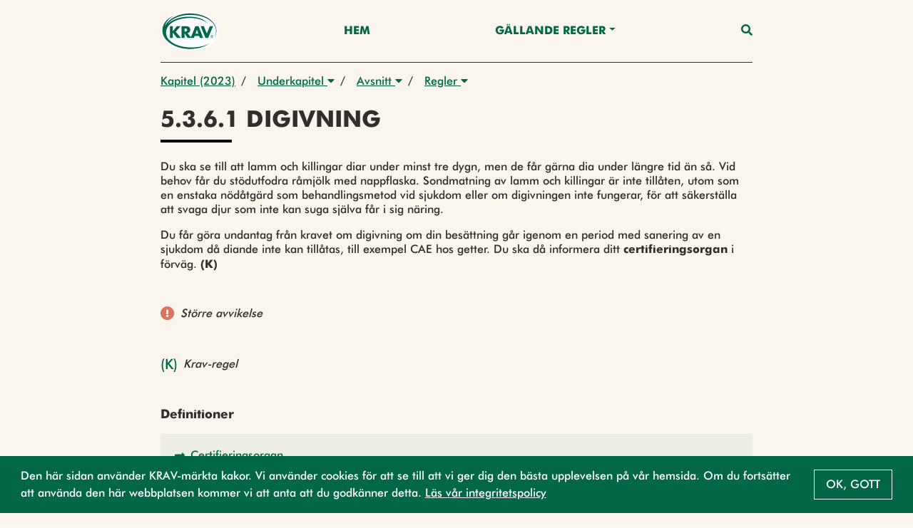

--- FILE ---
content_type: text/html;charset=UTF-8
request_url: https://regler.krav.se/unit/krav-regulation/b4d4b794-b7a2-4c55-92ee-825b530585e0;jsessionid=E67B2A27E4865208A6AFF1FC0C6A22B3?segment=Djurh%EF%BF%BD%EF%BF%BD%EF%BF%BD%EF%BF%BD%EF%BF%BD%EF%BF%BD%EF%BF%BD%EF%BF%BD%EF%BF%BD%EF%BF%BD%EF%BF%BD%EF%BF%BD%EF%BF%BD%EF%BF%BD%EF%BF%BD%EF%BF%BD%EF%BF%BD%EF%BF%BDllning%20-%20(endast)%20F%EF%BF%BD%EF%BF%BD%EF%BF%BD%EF%BF%BD%EF%BF%BD%EF%BF%BD%EF%BF%BD%EF%BF%BD%EF%BF%BD%EF%BF%BD%EF%BF%BD%EF%BF%BD%EF%BF%BD%EF%BF%BD%EF%BF%BD%EF%BF%BD%EF%BF%BD%EF%BF%BDr%20och%20getter
body_size: 32218
content:
<!--html xmlns:th="http://www.thymeleaf.org" xmlns:layout="http://www.ultraq.net.nz/web/thymeleaf/layout"-->
<!DOCTYPE html>
<html xmlns="http://www.w3.org/1999/xhtml"
      lang = "sv">

<!DOCTYPE html>

<html xmlns="http://www.w3.org/1999/xhtml"
      lang = "sv">


<head>
    <meta charset="utf-8" />
    <meta http-equiv="X-UA-Compatible" content="IE=edge" />
    <meta http-equiv="Content-Type" content="text/html; charset=UTF-8"/>
    <meta name="viewport" content="width=device-width, initial-scale=1, shrink-to-fit=no"/>
    <meta name="description" content="&lt;p&gt;Du ska se till att lamm och killingar diar under minst tre dygn, men de f&amp;aring;r g&amp;auml;rna dia under l&amp;auml;ngre tid &amp;auml;n s&amp;aring;. Vid behov f&amp;aring;r du st&amp;ouml;dutfodra r&amp;aring;mj&amp;ouml;lk med nappflaska. Sondmatning av lamm och killingar &amp;auml;r inte till&amp;aring;ten, utom som en enstaka n&amp;ouml;d&amp;aring;tg&amp;auml;rd som behandlingsmetod vid sjukdom eller om digivningen inte fungerar, f&amp;ouml;r att s&amp;auml;kerst&amp;auml;lla att svaga djur som inte kan suga sj&amp;auml;lva f&amp;aring;r i sig n&amp;auml;ring.&lt;/p&gt;
&lt;p&gt;Du f&amp;aring;r g&amp;ouml;ra undantag fr&amp;aring;n kravet om digivning om din bes&amp;auml;ttning g&amp;aring;r igenom en period med sanering av en sjukdom d&amp;aring; diande inte kan till&amp;aring;tas, till exempel CAE hos getter. Du ska d&amp;aring; informera ditt &lt;strong&gt;certifieringsorgan&lt;/strong&gt; i f&amp;ouml;rv&amp;auml;g. &lt;strong&gt;(K)&lt;/strong&gt;&lt;/p&gt;"/>
    <meta name="author" content="Default theme"/>

    <link rel="shortcut icon" type="image/png" href="/public/favicon.png;jsessionid=C63B21AFA5F4FFAAA886881B8CD640A3"/>

    <link href="/css/libs/bootstrap-4.3.min.css;jsessionid=C63B21AFA5F4FFAAA886881B8CD640A3" rel="stylesheet"/>

    <link href="/css/main2020.css;jsessionid=C63B21AFA5F4FFAAA886881B8CD640A3?v=2021.0.3-SNAPSHOT" rel="stylesheet"/>
    <link href="/css/default-theme.css;jsessionid=C63B21AFA5F4FFAAA886881B8CD640A3?v=2021.0.3-SNAPSHOT" rel="stylesheet"/>
    <link href="/css/components.css;jsessionid=C63B21AFA5F4FFAAA886881B8CD640A3?v=2021.0.3-SNAPSHOT" rel="stylesheet"/>
    <!--<link th:href="@{'/css/' + ${currentSite.getUniqueName()} + '-theme.css?v=' + ${buildNumber}}" rel="stylesheet"/>-->

    <link href="https://use.fontawesome.com/releases/v5.0.6/css/all.css" rel="stylesheet"/>

    <script>
        /*<![CDATA[*/
            var baseUrl = "\/javascript;jsessionid=C63B21AFA5F4FFAAA886881B8CD640A3"
            var buildNumber = "2021.0.3-SNAPSHOT"
            var require = {
                baseUrl: baseUrl,
                shim: {
                    "gmaps": {
                        exports: "google.maps"
                    }
                },
                paths: {
                    "jquery": "libs/jquery-3.4.1.min",
                    "bootstrap": "libs/bootstrap-4.3.bundle.min",
                    "common": "common2020",
                    "filter": "filter2020",
                    "moment": "libs/moment.min",
                    "gmaps": "//maps.googleapis.com/maps/api/js?key=AIzaSyAgI5dqcjJe479GWV9E8JZwZtf2TnUthIk",
                    "LazyLoad": "libs/lazyload.min",
                    "intersectionObserver": "libs/intersection-observer-amd"
                },
                optimizeCss: "none",
                optimize: "none",
                urlArgs: function(id, url) {
                    if (url.indexOf("/libs") !== -1 || id === "gmaps") {
                        return "";
                    }

                    return "?v=" + buildNumber;
                }
            }
            const previewModalStrings = {
                close: "St\u00E4ng",
                goto: "G\u00E5 till"
            };
        /*]]>*/
    </script>
    <script src="/javascript/libs/require-2.3.6.min.js;jsessionid=C63B21AFA5F4FFAAA886881B8CD640A3"></script>

    <title> 5.3.6.1 Digivning</title>

    <!-- Google Tag Manager -->
    <script>
        (function(w,d,s,l,i){
            w[l]=w[l]||[];w[l].push({'gtm.start':new Date().getTime(),event:'gtm.js'});
            var f=d.getElementsByTagName(s)[0],
                j=d.createElement(s),dl=l!='dataLayer'?'&l='+l:'';j.async=true;j.src='https://www.googletagmanager.com/gtm.js?id='+i+dl;f.parentNode.insertBefore(j,f);
        })(window,document,'script','dataLayer','GTM-W774T2H');
    </script>
    <!-- End Google Tag Manager -->
</head>

</html>

<body class="body-mt-4">
<!-- Google Tag Manager (noscript) -->
<noscript><iframe src="https://www.googletagmanager.com/ns.html?id=GTM-W774T2H" height="0" width="0" style="display:none;visibility:hidden"></iframe></noscript>
<!-- End Google Tag Manager (noscript) -->

<main>
    <input type="hidden" id="currentLocale" value="${#locale.language}" />
    
    
        <header id="pageHeader" class=" has-breadcrumbs">
   <div class="container">
      <nav class="navbar">
         <a class="navbar-brand" href="https://krav.se" aria-label="Back to the home page" title="Navigate to the home page">
            <img src="/public/krav_logo-1.svg;jsessionid=C63B21AFA5F4FFAAA886881B8CD640A3" class="header-image"></img>
         </a>
         
            
         
            
               
               
                  <a class="nav-link nav-item"
                     href="/hem">Hem</a>
               
            
         
            
               
                  <div class="navigation-dropdown position-relative">
                     <a href="#" class="dropdown-toggle nav-item nav-link" id="dropdown-Gällande Regler" role="button" data-toggle="dropdown" aria-haspopup="true" aria-expanded="false">Gällande Regler</a>
                     <div class="dropdown-menu dropdown-menu-right" aria-labelledby="dropdown-Gällande Regler">
                        <div class="pl-3 pr-3 d-inline-block">
                           <a class="dropdown-item"
                              href="/unit/krav-edition/d983d0cd-dd45-49a9-8775-acd34ed194b3">Utgåva 2026</a>
                        </div>
                        <div class="pl-3 pr-3 d-inline-block">
                           <a class="dropdown-item"
                              href="/page/2742990">Läsanvisning</a>
                        </div>
                        <div class="pl-3 pr-3 d-inline-block">
                           <a class="dropdown-item"
                              href="/page/2743095">Nyheter - Utgåva 2026</a>
                        </div>
                        <div class="pl-3 pr-3 d-inline-block">
                           <a class="dropdown-item"
                              href="/page/2745154">Ändringar efter 1 Jan 2026</a>
                        </div>
                     </div>
                  </div>
               
               
            
         
         <a class="nav-link nav-item nav-link-search" id="searchAnchor" href="#">
            <i class="fas fa-search"></i>
         </a>

         <div class="menu-wrap" aria-hidden="true">
            <label for="hamburgerCheckbox" class="d-none">Checkbox that handles if the menu on smaller devices should be visible</label>
            <input id="hamburgerCheckbox" tabindex="-1" type="checkbox" class="toggler" role="checkbox" />
            <div class="hamburger">
               <div></div>
            </div>
            <div class="menu bg-dark">
               <div>
                  <div>
                     <ul>
                        
                           
                        
                           <li>
                              
                              
                                 <a class="nav-item nav-link"
                                    href="/hem">Hem</a>
                              
                           </li>
                        
                           <li>
                              
                                 <a href="#collapse-GällandeRegler" class="nav-item nav-link" role="button" data-toggle="collapse" aria-haspopup="true" aria-expanded="false" aria-controls="collapse-GällandeRegler" data-target="#collapse-GällandeRegler">Gällande Regler</a>
                                 <div class="collapse" id="collapse-GällandeRegler">
                                    <a class="nav-item nav-link"
                                       href="/unit/krav-edition/d983d0cd-dd45-49a9-8775-acd34ed194b3">Utgåva 2026</a><a class="nav-item nav-link"
                                       href="/page/2742990">Läsanvisning</a><a class="nav-item nav-link"
                                       href="/page/2743095">Nyheter - Utgåva 2026</a><a class="nav-item nav-link"
                                       href="/page/2745154">Ändringar efter 1 Jan 2026</a>
                                 </div>
                              
                              
                           </li>
                        
                     </ul>
                  </div>
               </div>
            </div>
         </div>
      </nav>
   </div>

   <div class="search-container container search" id="searchContainer">
    <div class="row justify-content-center">
        <div class="col-12">
            <form id="searchForm" action="/search;jsessionid=C63B21AFA5F4FFAAA886881B8CD640A3" method="POST" autocomplete="off">
                <div class="form-row">
                    <div class="form-group col-12">
                        <label for="searchInput">Vad söker du?</label>
                        <div class="position-relative">
                            <button type="submit" class="search-submit-button">
                                <i class="fas fa-search"></i>
                            </button>
                            <input type="search" class="form-control" id="searchInput" placeholder="Skriv sökord" name="query" />
                            <div id="searchAutocomplete" class="search-autocomplete-container d-none">
                                <label>Menar du:</label>
                            </div>
                        </div>
                    </div>
                    <div class="form-group col-md-6 col-12">
                        <label for="editionDropdown">Välj utgåva</label>
                        <div class="dropdown" id="headerSearchEditionDropdown">
                            <button type="button" class="btn btn-secondary w-100 dropdown-toggle" id="editionDropdown" data-toggle="dropdown" aria-haspopup="true" aria-expanded="false">
                                <span>Utgåva</span>
                                <span id="editionTextSearch">2026</span>
                            </button>
                            <div class="dropdown-menu px-3 col-12" aria-labelledby="editionDropdown">
                                <div class="form-check">
                                    <input type="radio" class="form-check-input" id="currentRadioSearch" name="edition" value="2026" checked="checked">
                                    <label class="form-check-label" for="currentRadioSearch">Gällande (2026)</label>
                                </div>
                            </div>
                        </div>
                    </div>
                    <div class="form-group col-12 col-md-6">
                        <label for="searchFilterDropdown">Filtrera</label>
                        <div class="dropdown" id="headerSearchFilterDropdown">
                            <button type="button" class="btn btn-secondary w-100 dropdown-toggle col-12" id="searchFilterDropdown" data-toggle="dropdown" aria-haspopup="true" aria-expanded="false">Alla resultat</button>
                            <div class="dropdown-menu px-3" aria-labelledby="searchFilterDropdown">
                                <div class="form-check">
                                    <input type="checkbox" class="form-check-input" id="newRegulationCheckboxSearch" name="categories" value="new-regulation">
                                    <label class="form-check-label" for="newRegulationCheckboxSearch">Ny</label>
                                </div>
                                <div class="form-check">
                                    <input type="checkbox" class="form-check-input" id="majorChangeCheckboxSearch" name="categories" value="major-change">
                                    <label class="form-check-label" for="majorChangeCheckboxSearch">Ändrad</label>
                                </div>
                                <div class="form-check">
                                    <input type="checkbox" class="form-check-input" id="deviationCheckboxSearch" name="categories" value="deviation-result-text">
                                    <label class="form-check-label" for="deviationCheckboxSearch">Större avvikelse</label>
                                </div>
                                <div class="form-check">
                                    <input type="checkbox" class="form-check-input" id="kravCheckboxSearch" name="categories" value="origin-krav">
                                    <label class="form-check-label" for="kravCheckboxSearch">KRAVs egna regler</label>
                                </div>
                                <div class="form-check">
                                    <input type="checkbox" class="form-check-input" id="euCheckboxSearch" name="categories" value="origin-eu">
                                    <label class="form-check-label" for="euCheckboxSearch">Regler som har stöd i EU-förordningen</label>
                                </div>
                                <div class="form-check">
                                    <input type="checkbox" class="form-check-input" id="slCheckboxSearch" name="categories" value="origin-swe">
                                    <label class="form-check-label" for="slCheckboxSearch">Regler som är förtydliganden av övrig svensk lag</label>
                                </div>
                            </div>
                        </div>
                    </div>
                </div>
            </form>
        </div>
    </div>
 </div>

   
      <div class="container">
    <nav aria-label="breadcrumb" class="breadcrumb-nav">
        <div class="breadcrumb-list">
            
    <div class="breadcrumb-list-item mw-4 ">
        
        
            <a href="/unit/krav-chapter/118aa5b6-085b-4eb4-af45-0b8a1f09cea7;jsessionid=C63B21AFA5F4FFAAA886881B8CD640A3">Kapitel (2023)</a>
        
    </div>

    
        <span class="breadcrumb-list-item-separator pr-2 pl-2">/</span>
        
    <div class="breadcrumb-list-item mw-4 ">
        
            <div class="dropdown">
                <button type="button" class="pl-2 pr-2" data-toggle="dropdown" aria-haspopup="true" aria-expanded="false">
                    Underkapitel
                    <i class="fas fa-caret-down"></i>
                </button>
                <div class="dropdown-menu dropdown-menu-right">
                    

                    
                    
                        <a href="/unit/krav-chapter-section/3c2eea17-2ded-4b33-a7c5-615adcad2ff7;jsessionid=C63B21AFA5F4FFAAA886881B8CD640A3?segment=Djurh������������������llning - (endast) F������������������r och getter"
                           class="dropdown-item  "
                           data-breadcrumb-type="krav-chapter-section"
                           data-breadcrumb-id="3c2eea17-2ded-4b33-a7c5-615adcad2ff7">5.0 Om certifieringen</a><a href="/unit/krav-chapter-section/a0bbce0c-3093-48de-a664-60692c035a27;jsessionid=C63B21AFA5F4FFAAA886881B8CD640A3?segment=Djurh������������������llning - (endast) F������������������r och getter"
                           class="dropdown-item  "
                           data-breadcrumb-type="krav-chapter-section"
                           data-breadcrumb-id="a0bbce0c-3093-48de-a664-60692c035a27">5.1 Gemensamma regler för alla djurslag</a><a href="/unit/krav-chapter-section/d84f9901-0447-40b7-a785-ae419ea5ab8a;jsessionid=C63B21AFA5F4FFAAA886881B8CD640A3?segment=Djurh������������������llning - (endast) F������������������r och getter"
                           class="dropdown-item  "
                           data-breadcrumb-type="krav-chapter-section"
                           data-breadcrumb-id="d84f9901-0447-40b7-a785-ae419ea5ab8a">5.2 Nötkreatur</a><a href="/unit/krav-chapter-section/c24d816b-895e-46ab-ae6d-f6d79c2f9d88;jsessionid=C63B21AFA5F4FFAAA886881B8CD640A3?segment=Djurh������������������llning - (endast) F������������������r och getter"
                           class="dropdown-item  active-parent-breadcrumb"
                           data-breadcrumb-type="krav-chapter-section"
                           data-breadcrumb-id="c24d816b-895e-46ab-ae6d-f6d79c2f9d88">5.3 Får och getter</a><a href="/unit/krav-chapter-section/5780f2e7-6aae-48df-8491-602f27848f73;jsessionid=C63B21AFA5F4FFAAA886881B8CD640A3?segment=Djurh������������������llning - (endast) F������������������r och getter"
                           class="dropdown-item  "
                           data-breadcrumb-type="krav-chapter-section"
                           data-breadcrumb-id="5780f2e7-6aae-48df-8491-602f27848f73">5.4 Grisar</a><a href="/unit/krav-chapter-section/9b6b931d-031b-47c7-8101-b1478e47e5aa;jsessionid=C63B21AFA5F4FFAAA886881B8CD640A3?segment=Djurh������������������llning - (endast) F������������������r och getter"
                           class="dropdown-item  "
                           data-breadcrumb-type="krav-chapter-section"
                           data-breadcrumb-id="9b6b931d-031b-47c7-8101-b1478e47e5aa">5.5 Fjäderfän</a>
                    
                    
                    
                </div>
            </div>
        
        
    </div>

    
        <span class="breadcrumb-list-item-separator pr-2">/</span>
        
    <div class="breadcrumb-list-item mw-4 ">
        
            <div class="dropdown">
                <button type="button" class="pl-2 pr-2" data-toggle="dropdown" aria-haspopup="true" aria-expanded="false">
                    Avsnitt
                    <i class="fas fa-caret-down"></i>
                </button>
                <div class="dropdown-menu dropdown-menu-right">
                    

                    
                    
                        <a href="/unit/krav-article/ccd712ac-ae75-4ede-8427-5d48d8025bc2;jsessionid=C63B21AFA5F4FFAAA886881B8CD640A3?segment=Djurh������������������llning - (endast) F������������������r och getter"
                           class="dropdown-item  "
                           data-breadcrumb-type="krav-article"
                           data-breadcrumb-id="ccd712ac-ae75-4ede-8427-5d48d8025bc2">5.3.1 Omställningstider vid inträde och inköp</a><a href="/unit/krav-article/5aa7ec38-3952-4991-a1ab-772ca7bf7cca;jsessionid=C63B21AFA5F4FFAAA886881B8CD640A3?segment=Djurh������������������llning - (endast) F������������������r och getter"
                           class="dropdown-item  "
                           data-breadcrumb-type="krav-article"
                           data-breadcrumb-id="5aa7ec38-3952-4991-a1ab-772ca7bf7cca">5.3.2 Inköp av djur</a><a href="/unit/krav-article/3ecb7f2a-6b12-4519-90ff-2a2ae8b7d54f;jsessionid=C63B21AFA5F4FFAAA886881B8CD640A3?segment=Djurh������������������llning - (endast) F������������������r och getter"
                           class="dropdown-item  "
                           data-breadcrumb-type="krav-article"
                           data-breadcrumb-id="3ecb7f2a-6b12-4519-90ff-2a2ae8b7d54f">5.3.3 Utevistelse och bete</a><a href="/unit/krav-article/a5a331b3-d587-4248-8985-0fc6ee9f47ab;jsessionid=C63B21AFA5F4FFAAA886881B8CD640A3?segment=Djurh������������������llning - (endast) F������������������r och getter"
                           class="dropdown-item  "
                           data-breadcrumb-type="krav-article"
                           data-breadcrumb-id="a5a331b3-d587-4248-8985-0fc6ee9f47ab">5.3.4 Stallförhållanden</a><a href="/unit/krav-article/00ff7846-bd8d-4354-8afa-3041431c56f4;jsessionid=C63B21AFA5F4FFAAA886881B8CD640A3?segment=Djurh������������������llning - (endast) F������������������r och getter"
                           class="dropdown-item  "
                           data-breadcrumb-type="krav-article"
                           data-breadcrumb-id="00ff7846-bd8d-4354-8afa-3041431c56f4">5.3.5 Självförsörjning och foder</a><a href="/unit/krav-article/ef20c2cc-3802-4fdb-a648-4531a2fe1716;jsessionid=C63B21AFA5F4FFAAA886881B8CD640A3?segment=Djurh������������������llning - (endast) F������������������r och getter"
                           class="dropdown-item  active-parent-breadcrumb"
                           data-breadcrumb-type="krav-article"
                           data-breadcrumb-id="ef20c2cc-3802-4fdb-a648-4531a2fe1716">5.3.6 Utfodring av lamm och killingar</a><a href="/unit/krav-article/54a21e88-5940-4976-ad67-7ff2a52c6f4c;jsessionid=C63B21AFA5F4FFAAA886881B8CD640A3?segment=Djurh������������������llning - (endast) F������������������r och getter"
                           class="dropdown-item  "
                           data-breadcrumb-type="krav-article"
                           data-breadcrumb-id="54a21e88-5940-4976-ad67-7ff2a52c6f4c">5.3.7 Operativa ingrepp</a>
                    
                    
                    
                </div>
            </div>
        
        
    </div>

    
        <span class="breadcrumb-list-item-separator pr-2">/</span>
        
    <div class="breadcrumb-list-item mw-4 mw-last">
        
            <div class="dropdown">
                <button type="button" class="pl-2 pr-2" data-toggle="dropdown" aria-haspopup="true" aria-expanded="false">
                    Regler
                    <i class="fas fa-caret-down"></i>
                </button>
                <div class="dropdown-menu dropdown-menu-right">
                    

                    
                    
                        <a href="/unit/krav-regulation/b4d4b794-b7a2-4c55-92ee-825b530585e0;jsessionid=C63B21AFA5F4FFAAA886881B8CD640A3?segment=Djurh������������������llning - (endast) F������������������r och getter"
                           class="dropdown-item active-breadcrumb active-parent-breadcrumb"
                           data-breadcrumb-type="krav-regulation"
                           data-breadcrumb-id="b4d4b794-b7a2-4c55-92ee-825b530585e0">5.3.6.1 Digivning</a><a href="/unit/krav-regulation/b1e239f7-7ff0-495a-a334-0c0acf19520e;jsessionid=C63B21AFA5F4FFAAA886881B8CD640A3?segment=Djurh������������������llning - (endast) F������������������r och getter"
                           class="dropdown-item  "
                           data-breadcrumb-type="krav-regulation"
                           data-breadcrumb-id="b1e239f7-7ff0-495a-a334-0c0acf19520e">5.3.6.2 Mjölkutfodring under mjölkperioden</a><a href="/unit/krav-regulation/f2e7c34b-343d-4ebc-8774-08db9215745c;jsessionid=C63B21AFA5F4FFAAA886881B8CD640A3?segment=Djurh������������������llning - (endast) F������������������r och getter"
                           class="dropdown-item  "
                           data-breadcrumb-type="krav-regulation"
                           data-breadcrumb-id="f2e7c34b-343d-4ebc-8774-08db9215745c">5.3.6.3 Utfodring med mjölk från moderdjur i omställning</a><a href="/unit/krav-regulation/386ad677-2cf3-45f6-8e56-fd8b999a3e9a;jsessionid=C63B21AFA5F4FFAAA886881B8CD640A3?segment=Djurh������������������llning - (endast) F������������������r och getter"
                           class="dropdown-item  "
                           data-breadcrumb-type="krav-regulation"
                           data-breadcrumb-id="386ad677-2cf3-45f6-8e56-fd8b999a3e9a">5.3.6.4 Utfodring med mjölk från läkemedelsbehandlade djur</a><a href="/unit/krav-regulation/4e8ca1c2-028a-4a65-9d45-d231c6e576a8;jsessionid=C63B21AFA5F4FFAAA886881B8CD640A3?segment=Djurh������������������llning - (endast) F������������������r och getter"
                           class="dropdown-item  "
                           data-breadcrumb-type="krav-regulation"
                           data-breadcrumb-id="4e8ca1c2-028a-4a65-9d45-d231c6e576a8">5.3.6.5 Utfodring med konventionell mjölk och mjölkersättning</a>
                    
                    
                    
                </div>
            </div>
        
        
    </div>

    

    

    

    

        </div>
    </nav>
</div>
   
</header>
    

    
    
    <div class="body-content" style="--chapter-color:#000000;">
        <article class="page-title container mb-4">
            <h1 class="page-title-text">5.3.6.1 Digivning</h1>
        </article>

        
    
        
            
        
    

        

        <article class="page-description container regular-component">
            <div class="regular-component TEXT mt-3">
                <div class="parsed-text">
    <p>Du ska se till att lamm och killingar diar under minst tre dygn, men de f&aring;r g&auml;rna dia under l&auml;ngre tid &auml;n s&aring;. Vid behov f&aring;r du st&ouml;dutfodra r&aring;mj&ouml;lk med nappflaska. Sondmatning av lamm och killingar &auml;r inte till&aring;ten, utom som en enstaka n&ouml;d&aring;tg&auml;rd som behandlingsmetod vid sjukdom eller om digivningen inte fungerar, f&ouml;r att s&auml;kerst&auml;lla att svaga djur som inte kan suga sj&auml;lva f&aring;r i sig n&auml;ring.</p>
<p>Du f&aring;r g&ouml;ra undantag fr&aring;n kravet om digivning om din bes&auml;ttning g&aring;r igenom en period med sanering av en sjukdom d&aring; diande inte kan till&aring;tas, till exempel CAE hos getter. Du ska d&aring; informera ditt <strong>certifieringsorgan</strong> i f&ouml;rv&auml;g. <strong>(K)</strong></p>
</div>
            </div>
        </article>

        
            
        

        
    
        
            <div class="container regular-component mb-0">
                <div class="icon-component-container">
                    <div class="regular-component icon-component">
                        
    <i class="fas fa-exclamation-circle mr-2 icon-warning"></i>
    <span><i>Större avvikelse</i></span>

                    </div>

                    
                </div>
            </div>
        
    


        
    
        
            <div class="container regular-component mb-0 icon-component-container-parent">
                <div class="icon-component-container">
                    <div class="regular-component icon-component">
                        <span class="icon-primary mr-2">(K)</span>
                        <span><i>Krav-regel</i></span>
                    </div>

                    

                    
                </div>
            </div>
        
    


        
    <div class="container regulation-container">
        
            
        

        
            
        

        
            
        

        
            
        

        
            <div class="regular-component">
                <div class="vertical-list">
    <div class="link-card-list-text">
    <div class="link-list-title mb-3">
        <h4 class="regular-title">Definitioner</h4>
    </div>
    
</div>
    <div class="row equal">
        
            <div class="col-12">
    <a href="/unit/krav-definition/bf3b7403-c4cc-4e1b-acba-f8f5c1050563;jsessionid=C63B21AFA5F4FFAAA886881B8CD640A3" class="card-anchor" role="button" title="Open article Certifieringsorgan" target="_blank">
        <div class="card vertical-card reference-link-card">
            <div class="card-body card-text-small">
                <div class="card-arrow">
                    <i class="fas vertical-card-icon"></i>
                </div>
                <div class="flex-1">
                    <h5 class="card-title">Certifieringsorgan</h5>
                </div>
            </div>
        </div>
    </a>
</div>
        
    </div>
</div>
            </div>
        

        
            
        

        
            
        

        <div class="TEXT regular-component">
            <div id="buttonContainer" class="d-flex">
                <a href="#" class="btn btn-secondary" id="prevButton">
                    <span class="btn-label">Föregående</span>
                </a>
                <a href="#" class="btn btn-secondary ml-auto" id="nextButton">
                    <span class="btn-label">Nästa</span>
                </a>
            </div>
        </div>
    </div>

    </div>


</main>

<footer class="footer">
    
    
        <div class="container">
            <p class="text-center text-muted">© KRAV 2020 - 2026</p>
        </div>
    
</footer>
</body>

<!DOCTYPE html>

<html xmlns="http://www.w3.org/1999/xhtml"
      lang = "sv">

<script>
    /*<![CDATA[*/
        var loadCss = function(url) {
            var link = document.createElement("link");
            link.type = "text/css";
            link.rel = "stylesheet";
            link.href = url;
            document.getElementsByTagName("head")[0].appendChild(link);
        };
        var jsFileNames = ["default2020"]
        var cssFileNames = null
        var currentLanguage = "sv"

        require(["bootstrap"]);

        if (!"IntersectionObserver" in window) {
            require(["intersectionObserver"]);
        }

        if (jsFileNames) {
            require(jsFileNames);
        }

        if (document.cookie.split(';').filter(function(item) {
            return item.trim().indexOf('OverbliqKRAVUseCookie') == 0;
        }).length === 0) {
            loadCss('/css/libs/cookieconsent.min.css');
            require( [ "/javascript/libs/cookieconsent.min.js" ], function () {
                window.cookieconsent.initialise({
                    cookie: {
                        name: 'OverbliqKRAVUseCookie',
                        domain: "regler.krav.se"
                    },
                    content: {
                        message: "Den h\u00E4r sidan anv\u00E4nder KRAV-m\u00E4rkta kakor. Vi anv\u00E4nder cookies f\u00F6r att se till att vi ger dig den b\u00E4sta upplevelsen p\u00E5 v\u00E5r hemsida. Om du forts\u00E4tter att anv\u00E4nda den h\u00E4r webbplatsen kommer vi att anta att du godk\u00E4nner detta. <a href='https:\/\/www.krav.se\/om-oss\/integritetspolicy\/' target='_blank'>L\u00E4s v\u00E5r integritetspolicy<\/a>",
                        dismiss: "Ok, gott"
                    },
                    position: 'bottom',
                    showLink: false
                });
            } );
        }

        if (cssFileNames) {
            cssFileNames.forEach(function(cssFileName) {
                loadCss('/css/' + cssFileName);
            });
        }
    /*]]>*/
</script>

</html>

</html>


--- FILE ---
content_type: text/plain
request_url: https://www.google-analytics.com/j/collect?v=1&_v=j102&aip=1&a=300011956&t=pageview&_s=1&dl=https%3A%2F%2Fregler.krav.se%2Funit%2Fkrav-regulation%2Fb4d4b794-b7a2-4c55-92ee-825b530585e0%3Bjsessionid%3DE67B2A27E4865208A6AFF1FC0C6A22B3%3Fsegment%3DDjurh%25EF%25BF%25BD%25EF%25BF%25BD%25EF%25BF%25BD%25EF%25BF%25BD%25EF%25BF%25BD%25EF%25BF%25BD%25EF%25BF%25BD%25EF%25BF%25BD%25EF%25BF%25BD%25EF%25BF%25BD%25EF%25BF%25BD%25EF%25BF%25BD%25EF%25BF%25BD%25EF%25BF%25BD%25EF%25BF%25BD%25EF%25BF%25BD%25EF%25BF%25BD%25EF%25BF%25BDllning%2520-%2520(endast)%2520F%25EF%25BF%25BD%25EF%25BF%25BD%25EF%25BF%25BD%25EF%25BF%25BD%25EF%25BF%25BD%25EF%25BF%25BD%25EF%25BF%25BD%25EF%25BF%25BD%25EF%25BF%25BD%25EF%25BF%25BD%25EF%25BF%25BD%25EF%25BF%25BD%25EF%25BF%25BD%25EF%25BF%25BD%25EF%25BF%25BD%25EF%25BF%25BD%25EF%25BF%25BD%25EF%25BF%25BDr%2520och%2520getter&ul=en-us%40posix&dt=5.3.6.1%20Digivning&sr=1280x720&vp=1280x720&_u=YEBAAEABAAAAACAAI~&jid=1608557569&gjid=1091904798&cid=57227092.1769285587&tid=UA-185629835-1&_gid=1266078898.1769285587&_r=1&_slc=1&gtm=45He61m0h1n81W774T2Hv836635486za200zd836635486&gcd=13l3l3l3l1l1&dma=0&tag_exp=103116026~103200004~104527907~104528501~104684208~104684211~105391253~115616985~115938465~115938468~116682875~116992598~117041588~117042506~117099529&z=362537911
body_size: -450
content:
2,cG-27BPYG39GZ